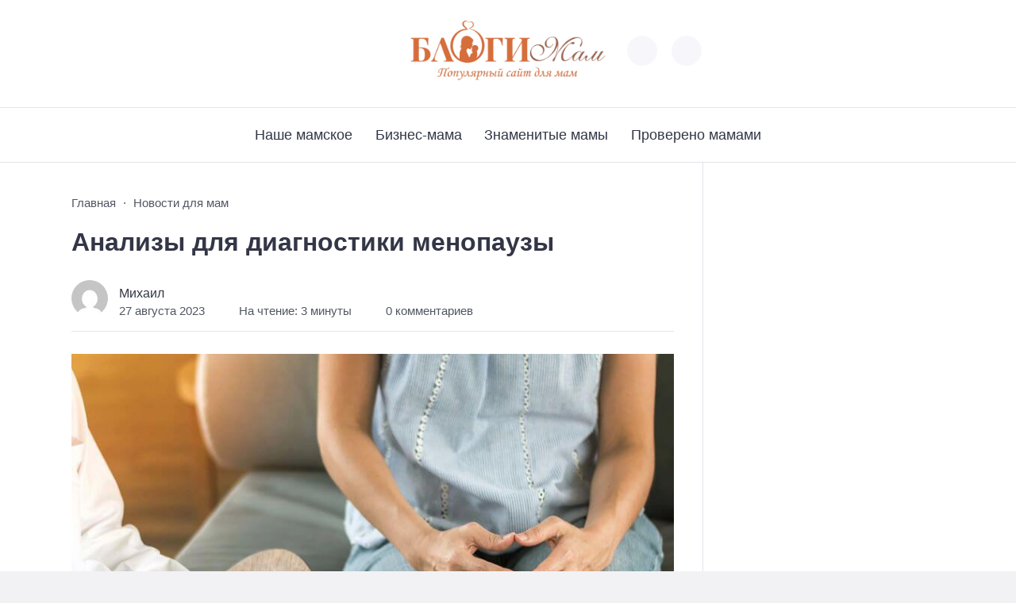

--- FILE ---
content_type: text/html; charset=UTF-8
request_url: https://blogimam.com/2023/08/analizy-dlya-diagnostiki-menopauzy/
body_size: 13542
content:
<!doctype html>
<html lang="ru-RU"
	prefix="og: https://ogp.me/ns#" >


<head>

  <meta charset="UTF-8">
  <meta http-equiv="X-UA-Compatible" content="IE=edge">
  <meta name="viewport" content="width=device-width, initial-scale=1">
  <meta name="theme-color" content="#1c59bc">

  <script>
  // получаем активный режим из локального хранилища
  if (localStorage.theme) document.documentElement.setAttribute("data-theme", localStorage.theme);
  </script>

  <meta property="og:image" content="https://blogimam.com/wp-content/uploads/2023/08/643644436.jpg"><link rel="preload" as="image" href="https://blogimam.com/wp-content/uploads/2023/08/643644436.jpg"> 

  <title>Анализы для диагностики менопаузы</title>

	  
		<!-- All in One SEO 4.0.18 -->
		<meta name="description" content="Обычно менопауза представляет собой постепенный переход, начинающийся со стадии называемой перименопаузой, в возрасте от 45 до 55 лет."/>
		<link rel="canonical" href="https://blogimam.com/2023/08/analizy-dlya-diagnostiki-menopauzy/" />
		<meta property="og:site_name" content="Блоги Мам | Дружелюбное сообщество мам-блогеров" />
		<meta property="og:type" content="article" />
		<meta property="og:title" content="Анализы для диагностики менопаузы" />
		<meta property="og:description" content="Обычно менопауза представляет собой постепенный переход, начинающийся со стадии называемой перименопаузой, в возрасте от 45 до 55 лет." />
		<meta property="og:url" content="https://blogimam.com/2023/08/analizy-dlya-diagnostiki-menopauzy/" />
		<meta property="article:published_time" content="2023-08-27T09:59:35Z" />
		<meta property="article:modified_time" content="2023-08-27T09:59:35Z" />
		<meta property="twitter:card" content="summary" />
		<meta property="twitter:domain" content="blogimam.com" />
		<meta property="twitter:title" content="Анализы для диагностики менопаузы" />
		<meta property="twitter:description" content="Обычно менопауза представляет собой постепенный переход, начинающийся со стадии называемой перименопаузой, в возрасте от 45 до 55 лет." />
		<script type="application/ld+json" class="aioseo-schema">
			{"@context":"https:\/\/schema.org","@graph":[{"@type":"WebSite","@id":"https:\/\/blogimam.com\/#website","url":"https:\/\/blogimam.com\/","name":"\u0411\u043b\u043e\u0433\u0438 \u041c\u0430\u043c","description":"\u0414\u0440\u0443\u0436\u0435\u043b\u044e\u0431\u043d\u043e\u0435 \u0441\u043e\u043e\u0431\u0449\u0435\u0441\u0442\u0432\u043e \u043c\u0430\u043c-\u0431\u043b\u043e\u0433\u0435\u0440\u043e\u0432","publisher":{"@id":"https:\/\/blogimam.com\/#organization"}},{"@type":"Organization","@id":"https:\/\/blogimam.com\/#organization","name":"\u0411\u043b\u043e\u0433\u0438 \u041c\u0430\u043c","url":"https:\/\/blogimam.com\/"},{"@type":"BreadcrumbList","@id":"https:\/\/blogimam.com\/2023\/08\/analizy-dlya-diagnostiki-menopauzy\/#breadcrumblist","itemListElement":[{"@type":"ListItem","@id":"https:\/\/blogimam.com\/#listItem","position":"1","item":{"@id":"https:\/\/blogimam.com\/#item","name":"\u0413\u043b\u0430\u0432\u043d\u0430\u044f","description":"\u0421\u043e\u043e\u0431\u0449\u0435\u0441\u0442\u0432\u043e \u043c\u0430\u043c, \u0432\u0435\u0434\u0443\u0449\u0438\u0445 \u0431\u043b\u043e\u0433\u0438, \u0432\u0437\u0430\u0438\u043c\u043e\u043f\u043e\u043c\u043e\u0449\u044c \u0432 \u0440\u0430\u0437\u0432\u0438\u0442\u0438\u0438 \u0438 \u043f\u0440\u043e\u0434\u0432\u0438\u0436\u0435\u043d\u0438\u0438 \u0431\u043b\u043e\u0433\u043e\u0432","url":"https:\/\/blogimam.com\/"},"nextItem":"https:\/\/blogimam.com\/2023\/#listItem"},{"@type":"ListItem","@id":"https:\/\/blogimam.com\/2023\/#listItem","position":"2","item":{"@id":"https:\/\/blogimam.com\/2023\/#item","name":"2023","url":"https:\/\/blogimam.com\/2023\/"},"nextItem":"https:\/\/blogimam.com\/2023\/08\/#listItem","previousItem":"https:\/\/blogimam.com\/#listItem"},{"@type":"ListItem","@id":"https:\/\/blogimam.com\/2023\/08\/#listItem","position":"3","item":{"@id":"https:\/\/blogimam.com\/2023\/08\/#item","name":"August","url":"https:\/\/blogimam.com\/2023\/08\/"},"nextItem":"https:\/\/blogimam.com\/2023\/08\/analizy-dlya-diagnostiki-menopauzy\/#listItem","previousItem":"https:\/\/blogimam.com\/2023\/#listItem"},{"@type":"ListItem","@id":"https:\/\/blogimam.com\/2023\/08\/analizy-dlya-diagnostiki-menopauzy\/#listItem","position":"4","item":{"@id":"https:\/\/blogimam.com\/2023\/08\/analizy-dlya-diagnostiki-menopauzy\/#item","name":"\u0410\u043d\u0430\u043b\u0438\u0437\u044b \u0434\u043b\u044f \u0434\u0438\u0430\u0433\u043d\u043e\u0441\u0442\u0438\u043a\u0438 \u043c\u0435\u043d\u043e\u043f\u0430\u0443\u0437\u044b","description":"\u041e\u0431\u044b\u0447\u043d\u043e \u043c\u0435\u043d\u043e\u043f\u0430\u0443\u0437\u0430 \u043f\u0440\u0435\u0434\u0441\u0442\u0430\u0432\u043b\u044f\u0435\u0442 \u0441\u043e\u0431\u043e\u0439 \u043f\u043e\u0441\u0442\u0435\u043f\u0435\u043d\u043d\u044b\u0439 \u043f\u0435\u0440\u0435\u0445\u043e\u0434, \u043d\u0430\u0447\u0438\u043d\u0430\u044e\u0449\u0438\u0439\u0441\u044f \u0441\u043e \u0441\u0442\u0430\u0434\u0438\u0438 \u043d\u0430\u0437\u044b\u0432\u0430\u0435\u043c\u043e\u0439 \u043f\u0435\u0440\u0438\u043c\u0435\u043d\u043e\u043f\u0430\u0443\u0437\u043e\u0439, \u0432 \u0432\u043e\u0437\u0440\u0430\u0441\u0442\u0435 \u043e\u0442 45 \u0434\u043e 55 \u043b\u0435\u0442.","url":"https:\/\/blogimam.com\/2023\/08\/analizy-dlya-diagnostiki-menopauzy\/"},"previousItem":"https:\/\/blogimam.com\/2023\/08\/#listItem"}]},{"@type":"Person","@id":"https:\/\/blogimam.com\/author\/stemix\/#author","url":"https:\/\/blogimam.com\/author\/stemix\/","name":"\u041c\u0438\u0445\u0430\u0438\u043b","image":{"@type":"ImageObject","@id":"https:\/\/blogimam.com\/2023\/08\/analizy-dlya-diagnostiki-menopauzy\/#authorImage","url":"https:\/\/secure.gravatar.com\/avatar\/1bbb2da833cdd9e7485eb5265f4552cf?s=96&d=mm&r=g","width":"96","height":"96","caption":"\u041c\u0438\u0445\u0430\u0438\u043b"}},{"@type":"WebPage","@id":"https:\/\/blogimam.com\/2023\/08\/analizy-dlya-diagnostiki-menopauzy\/#webpage","url":"https:\/\/blogimam.com\/2023\/08\/analizy-dlya-diagnostiki-menopauzy\/","name":"\u0410\u043d\u0430\u043b\u0438\u0437\u044b \u0434\u043b\u044f \u0434\u0438\u0430\u0433\u043d\u043e\u0441\u0442\u0438\u043a\u0438 \u043c\u0435\u043d\u043e\u043f\u0430\u0443\u0437\u044b","description":"\u041e\u0431\u044b\u0447\u043d\u043e \u043c\u0435\u043d\u043e\u043f\u0430\u0443\u0437\u0430 \u043f\u0440\u0435\u0434\u0441\u0442\u0430\u0432\u043b\u044f\u0435\u0442 \u0441\u043e\u0431\u043e\u0439 \u043f\u043e\u0441\u0442\u0435\u043f\u0435\u043d\u043d\u044b\u0439 \u043f\u0435\u0440\u0435\u0445\u043e\u0434, \u043d\u0430\u0447\u0438\u043d\u0430\u044e\u0449\u0438\u0439\u0441\u044f \u0441\u043e \u0441\u0442\u0430\u0434\u0438\u0438 \u043d\u0430\u0437\u044b\u0432\u0430\u0435\u043c\u043e\u0439 \u043f\u0435\u0440\u0438\u043c\u0435\u043d\u043e\u043f\u0430\u0443\u0437\u043e\u0439, \u0432 \u0432\u043e\u0437\u0440\u0430\u0441\u0442\u0435 \u043e\u0442 45 \u0434\u043e 55 \u043b\u0435\u0442.","inLanguage":"ru-RU","isPartOf":{"@id":"https:\/\/blogimam.com\/#website"},"breadcrumb":{"@id":"https:\/\/blogimam.com\/2023\/08\/analizy-dlya-diagnostiki-menopauzy\/#breadcrumblist"},"author":"https:\/\/blogimam.com\/2023\/08\/analizy-dlya-diagnostiki-menopauzy\/#author","creator":"https:\/\/blogimam.com\/2023\/08\/analizy-dlya-diagnostiki-menopauzy\/#author","image":{"@type":"ImageObject","@id":"https:\/\/blogimam.com\/#mainImage","url":"https:\/\/blogimam.com\/wp-content\/uploads\/2023\/08\/643644436.jpg","width":"800","height":"533"},"primaryImageOfPage":{"@id":"https:\/\/blogimam.com\/2023\/08\/analizy-dlya-diagnostiki-menopauzy\/#mainImage"},"datePublished":"2023-08-27T09:59:35+03:00","dateModified":"2023-08-27T09:59:35+03:00"},{"@type":"Article","@id":"https:\/\/blogimam.com\/2023\/08\/analizy-dlya-diagnostiki-menopauzy\/#article","name":"\u0410\u043d\u0430\u043b\u0438\u0437\u044b \u0434\u043b\u044f \u0434\u0438\u0430\u0433\u043d\u043e\u0441\u0442\u0438\u043a\u0438 \u043c\u0435\u043d\u043e\u043f\u0430\u0443\u0437\u044b","description":"\u041e\u0431\u044b\u0447\u043d\u043e \u043c\u0435\u043d\u043e\u043f\u0430\u0443\u0437\u0430 \u043f\u0440\u0435\u0434\u0441\u0442\u0430\u0432\u043b\u044f\u0435\u0442 \u0441\u043e\u0431\u043e\u0439 \u043f\u043e\u0441\u0442\u0435\u043f\u0435\u043d\u043d\u044b\u0439 \u043f\u0435\u0440\u0435\u0445\u043e\u0434, \u043d\u0430\u0447\u0438\u043d\u0430\u044e\u0449\u0438\u0439\u0441\u044f \u0441\u043e \u0441\u0442\u0430\u0434\u0438\u0438 \u043d\u0430\u0437\u044b\u0432\u0430\u0435\u043c\u043e\u0439 \u043f\u0435\u0440\u0438\u043c\u0435\u043d\u043e\u043f\u0430\u0443\u0437\u043e\u0439, \u0432 \u0432\u043e\u0437\u0440\u0430\u0441\u0442\u0435 \u043e\u0442 45 \u0434\u043e 55 \u043b\u0435\u0442.","headline":"\u0410\u043d\u0430\u043b\u0438\u0437\u044b \u0434\u043b\u044f \u0434\u0438\u0430\u0433\u043d\u043e\u0441\u0442\u0438\u043a\u0438 \u043c\u0435\u043d\u043e\u043f\u0430\u0443\u0437\u044b","author":{"@id":"https:\/\/blogimam.com\/author\/stemix\/#author"},"publisher":{"@id":"https:\/\/blogimam.com\/#organization"},"datePublished":"2023-08-27T09:59:35+03:00","dateModified":"2023-08-27T09:59:35+03:00","articleSection":"\u041d\u043e\u0432\u043e\u0441\u0442\u0438 \u0434\u043b\u044f \u043c\u0430\u043c","mainEntityOfPage":{"@id":"https:\/\/blogimam.com\/2023\/08\/analizy-dlya-diagnostiki-menopauzy\/#webpage"},"isPartOf":{"@id":"https:\/\/blogimam.com\/2023\/08\/analizy-dlya-diagnostiki-menopauzy\/#webpage"},"image":{"@type":"ImageObject","@id":"https:\/\/blogimam.com\/#articleImage","url":"https:\/\/blogimam.com\/wp-content\/uploads\/2023\/08\/643644436.jpg","width":"800","height":"533"}}]}
		</script>
		<!-- All in One SEO -->


  <style media="screen">

:root {
      --mainColor: #333646;
      --bodyBg: #f2f2f5;
      --hoverColor: #1c59bc;
      --btnBg: #1c59bc;
      --btnColor: #ffffff;
      --btnBgHover: #152b8e;
      --navDropBg: #333646;
      --navDropColor: #ffffff;
      --navDropHover: #535770;
      --stickyNavBg: #333646;
      --stickyNavColor: #f7f6fb;
      --sectionBg: #f4f6fb;
    }

    :root[data-theme="light"] {
      color-scheme: light;
      --mainColor: #333646;
      --bodyBg: #f2f2f5;
      --hoverColor: #1c59bc;
      --btnBg: #1c59bc;
      --btnColor: #ffffff;
      --btnBgHover: #152b8e;
      --navDropBg: #333646;
      --navDropColor: #ffffff;
      --navDropHover: #535770;
      --stickyNavBg: #333646;
      --stickyNavColor: #f7f6fb;
      --sectionBg: #f4f6fb;
    }

    :root[data-theme="dark"] {
      color-scheme: dark;
      --placeholder: #a7a8ba;
      --bodyBg: rgb(25, 25, 37);
      --mainColor: #f7f6fb;
      --lightColor: #23232e;
      --greyColor: rgb(96, 100, 132);
      --greyBg: #222;
      --borderColor: #333;
      --hoverColor: rgb(101, 147, 233);
      --sectionBg: #292a37;
      --navDropBg: #333646;
      --navDropColor: #f7f6fb;
      --navDropHover: #23232e;
      --stickyNavBg: #333646;
      --stickyNavColor: #f7f6fb;
      --btnBg: #1c59bc;
      --btnColor: #ffffff;
      --btnBgHover: #152b8e;
    }

        .dark-mode-logo,
    .footer-content__img--dark {
      display: none
    }

    html[data-theme="dark"] .dark-mode-logo,
    html[data-theme="dark"] .footer-content__img--dark {
      display: block
    }

    html[data-theme="dark"] .light-mod-logo,
    html[data-theme="dark"] .footer-content__img--light {
      display: none
    }

        
    .back2top{right: 20px} @media only screen and (max-width:414px){.backtop{right: 10px}}
    .item-footer .item-footer__info, .item-footer .last-news__date {display: none} .home-category-item .item-footer {padding: 0 0 1.3rem 0 !important} .feat-article__caption, .related-item__caption, .top-section-article__caption {min-height: auto !important}.item-footer .sl-wrapper, .popular-footer .sl-wrapper {display: none}      
            
        
          
      

  .top-section {
    margin-top: 0 !important;
  }

  .top-section:not(:first-child) {
    margin-top: 3rem;
  }

  @media (max-width:1100px) {
    .top-section {
      margin-bottom: 3rem !important
    }
  }

  .top-section__list {
    display: grid;
    grid-template-columns: repeat(4, 1fr);
    background-color: var(--greyColor);
  }


  @media (max-width:1160px) {
    .top-section__list {
      grid-template-columns: repeat(2, 1fr);
    }
  }

  @media (max-width:500px) {
    .top-section__list {
      display: block;
    }
  }

  .top-section__item {
    position: relative;
  }


  .top-section-article {
    display: block;
    position: relative;
    z-index: 10;
    background-position: center center;
    background-repeat: no-repeat;
    background-size: cover;
    height: 360px;
  }

  @media (max-width:1160px) {
    .top-section-article {
      height: 260px;
    }
  }

  .top-section-article::before {
    position: absolute;
    top: 0;
    left: 0;
    z-index: 1;
    width: 100%;
    height: 100%;
    content: "";
    background: linear-gradient(to bottom, rgba(0, 0, 0, 0) 0%, rgba(0, 0, 0, .45) 56%, rgba(0, 0, 0, .45) 100%);
    transition: opacity 400ms ease-in;
  }

  .top-section__item:hover .top-section-article::before {
    opacity: 0.8;
    transition: opacity 300ms ease-in;
  }

  .top-section-article__caption {
    min-height: 140px;
    padding: 0 2.5rem;
    position: absolute;
    bottom: 2rem;
    left: 0;
    z-index: 1;
    display: flex;
    flex-direction: column;
    width: 100%;
    height: auto;
    transform: translateY(0);
    transition: transform 400ms ease-in-out;
  }

  @media (max-width:1300px) {
    .top-section-article__caption {
      padding: 0 2rem;
      min-height: auto;
    }
  }

  @media (max-width:700px) {
    .top-section-article__caption {
      padding: 0 1.2rem;
      padding-bottom: 25px;
      bottom: 0;
    }
  }



  @media (max-width:500px) {
    .top-section-article__caption {
      padding: 0 2rem;
      padding-bottom: 35px;
    }
  }

  .top-section-article__title {
    margin-bottom: auto;
    padding-bottom: 1rem;
    display: block;
    font-size: 1.3rem;
    font-weight: var(--bold);
    line-height: 135%;
  }

  @media (max-width:1160px) {
    .top-section-article__title {
      font-size: 1.2rem;
    }
  }

  @media (max-width:600px) {
    .top-section-article__title {
      font-size: 1rem;
    }
  }

  @media (max-width:500px) {
    .top-section-article__title {
      font-size: 1.3rem;
    }
  }

  .top-section-article:hover .hover-bottom-border {
    background-size: 100% 100%;
    transition: background-size 800ms ease-in-out;
  }

  .top-section-article__link {
    color: var(--lightColor);
    text-decoration: none
  }

  .top-section-article__link:hover {
    color: var(--lightColor);
    text-decoration: none
  }

  html[data-theme="dark"] .top-section-article__link {
    color: var(--mainColor);
  }


  .site-header {
    padding-top: 1.2rem;
    border-bottom: 1px solid var(--borderColor);
  }

  .site-header__wrap {
    margin-bottom: 1.5rem !important;
    display: flex;
    flex-direction: row;
    justify-content: space-between;
    align-items: center;
  }

  @media(max-width: 600px) {
    .site-header__wrap {
      flex-direction: column;
      justify-content: center;
    }
  }

  .site-header__btns {
    display: flex;
    justify-content: end;
  }

  .site-search-btn {
    margin-left: 1rem;
    width: 38px;
    height: 38px;
    background-color: var(--greyBg);
    color: var(--mainColor);
    border-radius: 50%;
  }

  .site-search-btn svg {
    width: 34px;
    height: 34px;
    fill: currentColor;
  }

  .site-header__socials,
  .site-header__btns {
    flex: 1;
  }

  .site-header__branding {
    margin: 0 auto;
    padding: 0 1rem;
    max-width: 300px;
    display: flex;
    justify-content: center;
    position: relative;
  }

  @media(max-width: 1100px) {
    .site-header__branding {
      padding: 0;
      max-width: 230px;
    }
  }

  @media(max-width: 600px) {
    .site-header__branding {
      margin-bottom: 1.2rem;
    }
  }


  .site-title {
    display: inline-flex;
    text-align: center;
    font-size: 1.4rem;
    font-weight: var(--bold);
    line-height: 115%;
  }

  .site-title__link {
    color: var(--mainColor);
    text-decoration: none;
  }

  .site-title__link:hover {
    color: var(--hoverColor);
    text-decoration: none;
  }

  .mobile-socials-btn {
    margin-right: 1rem;
    position: relative;
    z-index: 1;
    display: none;
    width: 38px;
    height: 38px;
    background-color: var(--greyBg);
    color: var(--mainColor);
    border-radius: 50%;
    overflow: hidden;
    transition: transform 800ms ease-in-out;
  }

  .mobile-socials-btn svg {
    width: 24px;
    height: 24px;
    fill: currentColor;
  }

  @media(max-width: 1100px) {
    .site-header__socials {
      display: none;
    }

    .mobile-socials-btn {
      display: block;
    }
  }

  

  html[data-theme="dark"] .site-search-btn,
  html[data-theme="dark"] .mobile-socials-btn,
  html[data-theme="dark"] .theme-switch,
  html[data-theme="dark"] .mobile-menu-btn,
  html[data-theme="dark"] .post-info-ellipses__wrap {
    background-color: #2849a3;
  }


    
    .toggle-comments {
      margin-bottom: 2rem;
      padding: 1rem 0;
      display: flex;
      justify-content: center;
      align-items: center;
      width: 100%;
      background-color: var(--btnBg);
      color: var(--btnColor);
      font-family: inherit;
      border-radius: 6px;
      font-size: 1rem;
      line-height: 1;
      font-weight: var(--medium);
      transition: background-color 300ms ease-in-out, color 300ms ease-in-out;
    }

    .toggle-comments:hover {
      background-color: var(--btnBgHover);
      color: var(--btnColor);
    }

    .toggle-comments svg {
      margin-right: 0.7rem;
      fill: currentColor;
      width: 1.5rem;
      height: 1.5rem;
      object-fit: cover;
    }

    .remove-toggle {
      display: none
    }

    .comments__wrapper {
      height: 0;
      display: none;
      overflow: hidden;
      opacity: 0;
    }

        
    blockquote{ border-color: #57e !important}  
    .recent-list__item::before { background-color: #57e !important}
    .featured-list__item::before { background-color: #e7327d !important}

  </style>
<link rel='stylesheet' id='wp-recentcomments-css'  href='https://blogimam.com/wp-content/plugins/wp-recentcomments/css/wp-recentcomments.css?ver=2.2.7' media='screen' />
<link rel='stylesheet' id='wp-block-library-css'  href='https://blogimam.com/wp-includes/css/dist/block-library/style.css?ver=5.6.16' media='all' />
<link rel='stylesheet' id='wp-lightbox-2.min.css-css'  href='https://blogimam.com/wp-content/plugins/wp-lightbox-2/styles/lightbox.min.ru_RU.css?ver=1.3.4' media='all' />
<link rel='stylesheet' id='cn3-style-css'  href='https://blogimam.com/wp-content/themes/citynews-3/style.css?ver=1.1.0' media='all' />

<link rel="stylesheet" type="text/css" href="https://blogimam.com/wp-content/plugins/lpbc-archive/lpbc-archive.css" />

 <!-- OneAll.com / Social Login for WordPress / v5.7 -->
<script data-cfasync="false" type="text/javascript">
 (function() {
  var oa = document.createElement('script'); oa.type = 'text/javascript';
  oa.async = true; oa.src = 'https://blogimam.api.oneall.com/socialize/library.js';
  var s = document.getElementsByTagName('script')[0]; s.parentNode.insertBefore(oa, s);
 })();
</script>
<script type="text/javascript">
	window._wp_rp_static_base_url = 'https://wprp.sovrn.com/static/';
	window._wp_rp_wp_ajax_url = "https://blogimam.com/wp-admin/admin-ajax.php";
	window._wp_rp_plugin_version = '3.6.4';
	window._wp_rp_post_id = '67865';
	window._wp_rp_num_rel_posts = '4';
	window._wp_rp_thumbnails = true;
	window._wp_rp_post_title = '%D0%90%D0%BD%D0%B0%D0%BB%D0%B8%D0%B7%D1%8B+%D0%B4%D0%BB%D1%8F+%D0%B4%D0%B8%D0%B0%D0%B3%D0%BD%D0%BE%D1%81%D1%82%D0%B8%D0%BA%D0%B8+%D0%BC%D0%B5%D0%BD%D0%BE%D0%BF%D0%B0%D1%83%D0%B7%D1%8B';
	window._wp_rp_post_tags = ['%D0%9D%D0%BE%D0%B2%D0%BE%D1%81%D1%82%D0%B8+%D0%B4%D0%BB%D1%8F+%D0%BC%D0%B0%D0%BC', '55', '45', 'li', '12', 'alt'];
	window._wp_rp_promoted_content = true;
</script>
<link rel="stylesheet" href="https://blogimam.com/wp-content/plugins/wordpress-23-related-posts-plugin/static/themes/vertical.css?version=3.6.4" />
  <link rel="preload" as="font" type="font/woff2" href="https://blogimam.com/wp-content/themes/citynews-3/assets/fonts/commissioner/commissioner-v13-latin_cyrillic-regular.woff2" crossorigin>
  <link rel="preload" as="font" type="font/woff2" href="https://blogimam.com/wp-content/themes/citynews-3/assets/fonts/commissioner/commissioner-v13-latin_cyrillic-500.woff2" crossorigin>
  <link rel="preload" as="font" type="font/woff2" href="https://blogimam.com/wp-content/themes/citynews-3/assets/fonts/commissioner/commissioner-v13-latin_cyrillic-600.woff2" crossorigin>

<style type="text/css" media="screen">body{position:relative}#dynamic-to-top{display:none;overflow:hidden;width:auto;z-index:90;position:fixed;bottom:20px;right:20px;top:auto;left:auto;font-family:sans-serif;font-size:1em;color:#fff;text-decoration:none;text-shadow:0 1px 0 #333;font-weight:bold;padding:17px 16px;border:0px solid #646464;background:#646464;-webkit-background-origin:border;-moz-background-origin:border;-icab-background-origin:border;-khtml-background-origin:border;-o-background-origin:border;background-origin:border;-webkit-background-clip:padding-box;-moz-background-clip:padding-box;-icab-background-clip:padding-box;-khtml-background-clip:padding-box;-o-background-clip:padding-box;background-clip:padding-box;-webkit-box-shadow:0 1px 3px rgba( 0, 0, 0, 0.4 ), inset 0 0 0 1px rgba( 0, 0, 0, 0.2 ), inset 0 1px 0 rgba( 255, 255, 255, .4 ), inset 0 10px 10px rgba( 255, 255, 255, .1 );-ms-box-shadow:0 1px 3px rgba( 0, 0, 0, 0.4 ), inset 0 0 0 1px rgba( 0, 0, 0, 0.2 ), inset 0 1px 0 rgba( 255, 255, 255, .4 ), inset 0 10px 10px rgba( 255, 255, 255, .1 );-moz-box-shadow:0 1px 3px rgba( 0, 0, 0, 0.4 ), inset 0 0 0 1px rgba( 0, 0, 0, 0.2 ), inset 0 1px 0 rgba( 255, 255, 255, .4 ), inset 0 10px 10px rgba( 255, 255, 255, .1 );-o-box-shadow:0 1px 3px rgba( 0, 0, 0, 0.4 ), inset 0 0 0 1px rgba( 0, 0, 0, 0.2 ), inset 0 1px 0 rgba( 255, 255, 255, .4 ), inset 0 10px 10px rgba( 255, 255, 255, .1 );-khtml-box-shadow:0 1px 3px rgba( 0, 0, 0, 0.4 ), inset 0 0 0 1px rgba( 0, 0, 0, 0.2 ), inset 0 1px 0 rgba( 255, 255, 255, .4 ), inset 0 10px 10px rgba( 255, 255, 255, .1 );-icab-box-shadow:0 1px 3px rgba( 0, 0, 0, 0.4 ), inset 0 0 0 1px rgba( 0, 0, 0, 0.2 ), inset 0 1px 0 rgba( 255, 255, 255, .4 ), inset 0 10px 10px rgba( 255, 255, 255, .1 );box-shadow:0 1px 3px rgba( 0, 0, 0, 0.4 ), inset 0 0 0 1px rgba( 0, 0, 0, 0.2 ), inset 0 1px 0 rgba( 255, 255, 255, .4 ), inset 0 10px 10px rgba( 255, 255, 255, .1 );-webkit-border-radius:30px;-moz-border-radius:30px;-icab-border-radius:30px;-khtml-border-radius:30px;border-radius:30px}#dynamic-to-top:hover{background:#517e7e;background:#646464 -webkit-gradient( linear, 0% 0%, 0% 100%, from( rgba( 255, 255, 255, .2 ) ), to( rgba( 0, 0, 0, 0 ) ) );background:#646464 -webkit-linear-gradient( top, rgba( 255, 255, 255, .2 ), rgba( 0, 0, 0, 0 ) );background:#646464 -khtml-linear-gradient( top, rgba( 255, 255, 255, .2 ), rgba( 0, 0, 0, 0 ) );background:#646464 -moz-linear-gradient( top, rgba( 255, 255, 255, .2 ), rgba( 0, 0, 0, 0 ) );background:#646464 -o-linear-gradient( top, rgba( 255, 255, 255, .2 ), rgba( 0, 0, 0, 0 ) );background:#646464 -ms-linear-gradient( top, rgba( 255, 255, 255, .2 ), rgba( 0, 0, 0, 0 ) );background:#646464 -icab-linear-gradient( top, rgba( 255, 255, 255, .2 ), rgba( 0, 0, 0, 0 ) );background:#646464 linear-gradient( top, rgba( 255, 255, 255, .2 ), rgba( 0, 0, 0, 0 ) );cursor:pointer}#dynamic-to-top:active{background:#646464;background:#646464 -webkit-gradient( linear, 0% 0%, 0% 100%, from( rgba( 0, 0, 0, .3 ) ), to( rgba( 0, 0, 0, 0 ) ) );background:#646464 -webkit-linear-gradient( top, rgba( 0, 0, 0, .1 ), rgba( 0, 0, 0, 0 ) );background:#646464 -moz-linear-gradient( top, rgba( 0, 0, 0, .1 ), rgba( 0, 0, 0, 0 ) );background:#646464 -khtml-linear-gradient( top, rgba( 0, 0, 0, .1 ), rgba( 0, 0, 0, 0 ) );background:#646464 -o-linear-gradient( top, rgba( 0, 0, 0, .1 ), rgba( 0, 0, 0, 0 ) );background:#646464 -ms-linear-gradient( top, rgba( 0, 0, 0, .1 ), rgba( 0, 0, 0, 0 ) );background:#646464 -icab-linear-gradient( top, rgba( 0, 0, 0, .1 ), rgba( 0, 0, 0, 0 ) );background:#646464 linear-gradient( top, rgba( 0, 0, 0, .1 ), rgba( 0, 0, 0, 0 ) )}#dynamic-to-top,#dynamic-to-top:active,#dynamic-to-top:focus,#dynamic-to-top:hover{outline:none}#dynamic-to-top span{display:block;overflow:hidden;width:14px;height:12px;background:url( http://blogimam.com/wp-content/plugins/dynamic-to-top/css/images/up.png )no-repeat center center}</style>
  
    <link rel="icon" type="image/x-icon" href="https://blogimam.com/wp-content/uploads/2024/02/favicon-3.png">
    <link rel="apple-touch-icon" href="https://blogimam.com/wp-content/uploads/2024/02/favicon-3.png">
    <link rel="apple-touch-icon" sizes="76x76" href="https://blogimam.com/wp-content/uploads/2024/02/favicon-3.png">
    <link rel="apple-touch-icon" sizes="192x192" href="https://blogimam.com/wp-content/uploads/2024/02/favicon-3.png">
    <link rel="apple-touch-startup-image" href="https://blogimam.com/wp-content/uploads/2024/02/favicon-3.png">

    
  <!-- Google tag (gtag.js) -->
<script async src="https://www.googletagmanager.com/gtag/js?id=G-DXTHHRMS72"></script>
<script>
  window.dataLayer = window.dataLayer || [];
  function gtag(){dataLayer.push(arguments);}
  gtag('js', new Date());

  gtag('config', 'G-DXTHHRMS72');
</script>
</head>

<body class="post-template-default single single-post postid-67865 single-format-standard wp-embed-responsive body td-standard-pack" itemscope itemtype="http://schema.org/WebPage">

  
  <!-- Yandex.Metrika counter -->
<script type="text/javascript" >
   (function(m,e,t,r,i,k,a){m[i]=m[i]||function(){(m[i].a=m[i].a||[]).push(arguments)};
   m[i].l=1*new Date();
   for (var j = 0; j < document.scripts.length; j++) {if (document.scripts[j].src === r) { return; }}
   k=e.createElement(t),a=e.getElementsByTagName(t)[0],k.async=1,k.src=r,a.parentNode.insertBefore(k,a)})
   (window, document, "script", "https://mc.yandex.ru/metrika/tag.js", "ym");

   ym(62775874, "init", {
        clickmap:true,
        trackLinks:true,
        accurateTrackBounce:true
   });
</script>
<noscript><div><img src="https://mc.yandex.ru/watch/62775874" style="position:absolute; left:-9999px;" alt="" /></div></noscript>
<!-- /Yandex.Metrika counter -->
  <div id="site-wrapper" class="site-wrapper">

    <header class="site-header">

      <div class="container site-header__wrap">

                  <div class="site-header__socials">
<ul class="social-btns">
  <!--noindex-->
  
  
  
  
  
  
  
    <!--/noindex-->
</ul></div>
        

        <div class="site-header__branding">

          
    <a class="site-title__link" href="https://blogimam.com/">
      <img class="site-title__logo light-mod-logo" 
      src="https://blogimam.com/wp-content/uploads/2024/02/1-scaled.jpg" 
      alt="Блоги Мам" 
      width="272" height="90">

      
        <img class="site-title__logo dark-mode-logo" 
        src="https://blogimam.com/wp-content/uploads/2024/02/1.png" 
        alt="Блоги Мам" 
        width="272" height="90">

          </a>

  <span class="screen-reader-text">Блоги Мам</span>
        </div>
        <div class="site-header__btns">

          
          
    <div class="theme-switch">
      <label class="switch"><input type="checkbox" class="gp-checkbox" aria-label="Изменить режим - светлый или темный"></label>
    </div>

    

                      <button class="site-search-btn open_modal" 
            aria-label="Открыть поиск по сайту" rel="search">
              <svg>
                <use xlink:href="https://blogimam.com/wp-content/themes/citynews-3/assets/img/sprite.svg#search"></use>
              </svg>
            </button>
          
          <button class="mobile-menu-btn" 
          aria-label="Открыть мобильное меню">
            <span class="mobile-menu-btn__line"></span>
          </button>

        </div><!-- // site-header__btns -->

      </div><!-- // container -->

      <nav class="site-nav" itemscope itemtype="http://www.schema.org/SiteNavigationElement">
        <div class="container">
          <ul id="menu-verxnee-menyu" class="nav-menu"><li id="menu-item-69329" class="menu-item menu-item-type-taxonomy menu-item-object-category menu-item-69329"><a href="https://blogimam.com/category/nashe-mamskoe/"><span itemprop="name">Наше мамское</span></a></li>
<li id="menu-item-69326" class="menu-item menu-item-type-taxonomy menu-item-object-category menu-item-69326"><a href="https://blogimam.com/category/biznes-mama/"><span itemprop="name">Бизнес-мама</span></a></li>
<li id="menu-item-69327" class="menu-item menu-item-type-taxonomy menu-item-object-category menu-item-69327"><a href="https://blogimam.com/category/istorii-mam/"><span itemprop="name">Знаменитые мамы</span></a></li>
<li id="menu-item-69328" class="menu-item menu-item-type-taxonomy menu-item-object-category menu-item-69328"><a href="https://blogimam.com/category/provereno-mamami/"><span itemprop="name">Проверено мамами</span></a></li>
</ul>        </div>
      </nav>
    </header>
<main class="main">
  <section class="container blog-content">
    <div class="blog-content__post">

      
          <article id="post-67865" class="single-post post-67865 post type-post status-publish format-standard has-post-thumbnail hentry category-novosti-dlya-mam" itemscope itemtype="http://schema.org/Article">

            <div class="single-post__header">

              <ul class="breadcrumbs" itemscope itemtype="http://schema.org/BreadcrumbList"><li class="breadcrumbs__item" itemprop="itemListElement" itemscope itemtype="http://schema.org/ListItem"><a class="breadcrumbs__link" href="https://blogimam.com/" itemprop="item"><span itemprop="name">Главная</span></a><meta itemprop="position" content="1" /></li><li class="breadcrumbs__item" itemprop="itemListElement" itemscope itemtype="http://schema.org/ListItem"><a class="breadcrumbs__link" href="https://blogimam.com/category/novosti-dlya-mam/" itemprop="item"><span itemprop="name">Новости для мам</span></a><meta itemprop="position" content="3" /></li><li class="breadcrumbs__item"><a class="breadcrumbs__link"><span itemprop="name">Анализы для диагностики менопаузы</span></a></li></ul>
              <h1 class="single-post__title">Анализы для диагностики менопаузы</h1>
                  <div class="post-info">

      
        <div class="post-info__author">

          <div class="post-info__img">
            <a href="https://blogimam.com/author/stemix/">
              <img src="https://secure.gravatar.com/avatar/1bbb2da833cdd9e7485eb5265f4552cf?s=46&#038;d=mm&#038;r=g" alt="Михаил" width="46" height="46">
            </a>
          </div><!-- // post-info__img -->

          <div class="post-info__about">

            <span class="post-info__name"><a href="https://blogimam.com/author/stemix/" title="Записи Михаил" rel="author">Михаил</a></span>

            <span class="post-info__date">27 августа 2023</span>
          </div><!-- // post-info__about -->
        </div><!-- // post-info__author -->

      
      <div class="post-info__wrap">

        
          <span class="post-info__reading reading-time">
            <svg class="reading-time__icon">
              <use xlink:href="https://blogimam.com/wp-content/themes/citynews-3/assets/img/sprite.svg#clock"></use>
            </svg>

            На чтение:
            3 минуты          </span>

        
        
          
            <span class="post-info__comments comments-info">
            <svg class="comments-info__icon">
              <use xlink:href="https://blogimam.com/wp-content/themes/citynews-3/assets/img/sprite.svg#comments"></use>
            </svg>
              <!--noindex-->
              <a href="#comments" rel="nofollow" class="post-info__link">
                0 комментариев              </a>
              <!--/noindex-->
            </span>
          
        
        
          </div><!--// post-info__wrap -->

        <div class="post-info-ellipses__wrap">
          <svg>
            <use xlink:href="https://blogimam.com/wp-content/themes/citynews-3/assets/img/sprite.svg#ellipses"></use>
          </svg>
        </div>

    <div class="post-info-mobile"></div>

    </div><!--// post-info -->

  
            </div><!-- // single-post__header -->

            
            <div class="single-post__content post-content" itemprop="articleBody">

              <p><img loading="lazy" class="aligncenter wp-image-67867 size-full" src="https://blogimam.com/wp-content/uploads/2023/08/643644436.jpg" alt="" width="800" height="533" srcset="https://blogimam.com/wp-content/uploads/2023/08/643644436.jpg 800w, https://blogimam.com/wp-content/uploads/2023/08/643644436-300x200.jpg 300w" sizes="(max-width: 800px) 100vw, 800px" /></p>
<p>Менопауза — это физиологический период в жизни женщины, сопровождающийся угасанием репродуктивной функции, прекращением менструаций более чем на 12 месяцев и глобальными изменениями в физиологии организма (изменение минерального и липидного обмена, снижение мышечной массы и пр.). Обычно менопауза представляет собой постепенный переход, начинающийся со стадии называемой перименопаузой, в возрасте от 45 до 55 лет. Менопауза также может наступить в более раннем возрасте из-за заболеваний или приема некоторых препаратов, которые влияют на выработку или реакцию организма на ряд гормонов.</p>
<p>Своевременная диагностика и контроль протекания менопаузы дает возможность женщине обрести &#171;вторую молодость&#187;. Ряд лабораторных исследований помогут выявить изменения в общем гормональном профиле и составить правильную тактику ведения пациентки. В сети лабораторий  INVIVO доступны все необходимые анализы для диагностики и контроля течения менопаузы. Точные результаты и быстрое выполнение анализов: мы здесь, чтобы вы заботились о своем здоровье с комфортом!</p>
<h3><strong>Симптомы климакса</strong></h3>
<ul>
<li>Нерегулярные менструации;</li>
<li>Приливные ощущения жара, потливость;</li>
<li>Проблемы со сном, концентрацией внимания;</li>
<li>Вагинальная сухость, локальная кровоточивость слизистых половых органов;</li>
<li>Перепады настроения;</li>
<li>Изменения осанки и патологические переломы.</li>
</ul>
<p>При оценке причины этих симптомов врач может спросить о возрасте пациентки, других сопутствующих симптомах и семейном анамнезе. Это поможет составить полную картину и предопределить дальнейшую тактику диагностики.</p>
<h3><strong>Какие анализы сдают для диагностики менопаузы</strong></h3>
<ol>
<li><a href="https://invivo.ua/ru/kiev/service-detail-spravochnik/22/">Фолликулостимулирующий гормон</a> (ФСГ)<br />
Повышенный уровень ФСГ может указывать на наступление менопаузы. Этот гормон стимулирует работу яичников, и при уменьшении функции яичников в период менопаузы уровень ФСГ может быть выше.</li>
<li>Лютеинизирующий гормон (ЛГ)<br />
Этот гормон способствует высвобождению яйцеклеток из яичников и колебания его уровня дают комплексное представление о менопаузе.</li>
<li>Эстрадиол<br />
Основной женский половой гормон, который производят яичники. Во время менопаузы уровень эстрадиола снижается.</li>
<li>Секс-связывающий глобулин (ССГ, SHBG)<br />
Уровень этого вещества может снижаться в менопаузе, эквивалентно общему снижению гормонального фона.</li>
<li>Пролактин<br />
Гормон гипофиза, который запускает и останавливает процесс лактации, а также влияет на продолжительность фаз менструального цикла.</li>
<li>Тиреотропный гормон (ТТГ)<br />
Изменения в работе щитовидной железы могут влиять на продолжительность и качество фаз менструального цикла, поэтому важно контролировать уровень этого гормона гипофиза.</li>
</ol>
<p><img loading="lazy" class="aligncenter wp-image-67866 size-full" src="https://blogimam.com/wp-content/uploads/2023/08/477554.jpg" alt="" width="800" height="540" srcset="https://blogimam.com/wp-content/uploads/2023/08/477554.jpg 800w, https://blogimam.com/wp-content/uploads/2023/08/477554-300x203.jpg 300w" sizes="(max-width: 800px) 100vw, 800px" /></p>
<h3><strong>Дополнительно</strong></h3>
<p>Оцените параметры менструального цикла: регулярность, интенсивность и цикличность менструальных кровотечений может указывать на приближение или наступление климакса.</p>
<p>Все эти анализы можно сдать как по отдельности, так и воспользоваться пакетными предложениями от лаборатории INVIVO.</p>
<h3><strong>Расшифровка результатов</strong></h3>
<p>Помните, что результаты анализов не являются окончательным диагнозом, а предоставляют врачу важную информацию для определения дальнейшей тактики наблюдения или лечения. Кроме того, разные состояния, такие как патологии щитовидной железы или гипофиза, прием некоторых групп препаратов, а также перенесенные операции на яичниках могут вызвать симптомы, напоминающие климакс. В этом случае может потребоваться расширенная диагностика и консультации смежных специалистов.</p>
<h3><strong>В заключение</strong></h3>
<p>Пройдите диагностику в INVIVO, получите максимум информации о своем состоянии и сохраните активный образ жизни!</p>
<p>Узнать информацию о доступных анализах, акционных предложениях или найти ближайший к вам пункт забора можно на сайте invivo.ua. INVIVO. Каждый день заботимся о здоровье украинцев!</p>

              <div style="display:none" class="microdata"> <meta itemprop="headline" content="Анализы для диагностики менопаузы">

      <div itemprop="author" itemscope itemtype="https://schema.org/Person">
        <meta itemprop="name" content="Блоги Мам">
        <link itemprop="url" href="https://blogimam.com">
      </div><!-- // Person -->
    
      <meta itemprop="datePublished" content="2023-08-27T12:59:35+03:00">
      <meta itemprop="dateModified" content="2023-08-27">
      <link itemscope itemprop="mainEntityOfPage" itemtype="https://schema.org/WebPage" href="https://blogimam.com/2023/08/analizy-dlya-diagnostiki-menopauzy/">

      <div itemprop="image" itemscope itemtype="https://schema.org/ImageObject"><link itemprop="url image" href=" https://blogimam.com/wp-content/uploads/2023/08/643644436.jpg"> <meta itemprop="width" content="800"> <meta itemprop="height" content="533"></div>

      <div itemprop="publisher" itemscope itemtype="https://schema.org/Organization">
      
        <meta itemprop="name" content="Блоги Мам">
        <div itemprop="logo" itemscope  itemtype="https://schema.org/ImageObject">
          <link itemprop="url image" href="https://blogimam.com/wp-content/uploads/2024/02/favicon-3.png">
          <meta itemprop="width" content="100">
          <meta itemprop="height" content="100">
        </div><!-- // ImageObject -->
      
      <div itemprop="image" itemscope itemtype="https://schema.org/ImageObject"><link itemprop="url image" href=" https://blogimam.com/wp-content/uploads/2023/08/643644436.jpg"> <meta itemprop="width" content="800"> <meta itemprop="height" content="533"></div>
      
      <meta itemprop="telephone" content="">
      <meta itemprop="address" content="Киев"> 
      
    </div><!-- // Organization -->
    </div><!-- // microdata -->
              
            </div><!-- // post-content -->

            
            
    <div class="single-post__footer post-footer">

      
      
      <div class="post-footer__wrap">
        
<div class="share-btns">
  <span class="share-btns__title">Поделитесь с друзьями</span>
  <ul class="share-btns__list">
    <li class="share-btns__item"><a class="share-btns__link share-btns__link--facebook" href="https://www.facebook.com/sharer.php?src=sp&amp;u=https://blogimam.com/2023/08/analizy-dlya-diagnostiki-menopauzy/&amp;title=%D0%90%D0%BD%D0%B0%D0%BB%D0%B8%D0%B7%D1%8B%20%D0%B4%D0%BB%D1%8F%20%D0%B4%D0%B8%D0%B0%D0%B3%D0%BD%D0%BE%D1%81%D1%82%D0%B8%D0%BA%D0%B8%20%D0%BC%D0%B5%D0%BD%D0%BE%D0%BF%D0%B0%D1%83%D0%B7%D1%8B&amp;image=https://blogimam.com/wp-content/uploads/2023/08/643644436.jpg&amp;utm_source=share" rel="nofollow noopener" target="_blank" aria-label="Поделиться в Facebook">
        <svg>
          <use xlink:href="https://blogimam.com/wp-content/themes/citynews-3/assets/img/sprite.svg#facebook"></use>
        </svg>
        </a></li><li class="share-btns__item"><a class="share-btns__link share-btns__link--telegram" href="https://t.me/share/url?url=https://blogimam.com/2023/08/analizy-dlya-diagnostiki-menopauzy/&amp;text=%D0%90%D0%BD%D0%B0%D0%BB%D0%B8%D0%B7%D1%8B%20%D0%B4%D0%BB%D1%8F%20%D0%B4%D0%B8%D0%B0%D0%B3%D0%BD%D0%BE%D1%81%D1%82%D0%B8%D0%BA%D0%B8%20%D0%BC%D0%B5%D0%BD%D0%BE%D0%BF%D0%B0%D1%83%D0%B7%D1%8B&amp;utm_source=share" rel="nofollow noopener" target="_blank" aria-label="Поделиться в Telegram">
        <svg>
          <use xlink:href="https://blogimam.com/wp-content/themes/citynews-3/assets/img/sprite.svg#telegram"></use>
        </svg>
        </a></li><li class="share-btns__item"><a class="share-btns__link share-btns__link--viber" href="viber://forward?text=%D0%90%D0%BD%D0%B0%D0%BB%D0%B8%D0%B7%D1%8B%20%D0%B4%D0%BB%D1%8F%20%D0%B4%D0%B8%D0%B0%D0%B3%D0%BD%D0%BE%D1%81%D1%82%D0%B8%D0%BA%D0%B8%20%D0%BC%D0%B5%D0%BD%D0%BE%D0%BF%D0%B0%D1%83%D0%B7%D1%8B%20https://blogimam.com/2023/08/analizy-dlya-diagnostiki-menopauzy/&amp;utm_source=share" rel="nofollow noopener" target="_blank" aria-label="Отправить в Viber"><svg><use xlink:href="https://blogimam.com/wp-content/themes/citynews-3/assets/img/sprite.svg#viber"></use></svg></a></li><li class="share-btns__item"><a class="share-btns__link share-btns__link--whatsapp" href="https://api.whatsapp.com/send?text=%D0%90%D0%BD%D0%B0%D0%BB%D0%B8%D0%B7%D1%8B%20%D0%B4%D0%BB%D1%8F%20%D0%B4%D0%B8%D0%B0%D0%B3%D0%BD%D0%BE%D1%81%D1%82%D0%B8%D0%BA%D0%B8%20%D0%BC%D0%B5%D0%BD%D0%BE%D0%BF%D0%B0%D1%83%D0%B7%D1%8B%20https://blogimam.com/2023/08/analizy-dlya-diagnostiki-menopauzy/&amp;utm_source=share" rel="nofollow noopener" target="_blank" aria-label="Отправить в WhatsApp"><svg><use xlink:href="https://blogimam.com/wp-content/themes/citynews-3/assets/img/sprite.svg#whatsapp"></use></svg></a></li>  </ul>
</div>
        
          <div class="post-info-likes">
            <span class="post-info-likes__title">Нравится:</span>
            <span class="sl-wrapper"><!--noindex--><a href="https://blogimam.com/wp-admin/admin-ajax.php?action=process_simple_like&post_id=67865&nonce=7e56979c25&is_comment=0&disabled=true" class="sl-button sl-button-67865" data-nonce="7e56979c25" data-post-id="67865" data-iscomment="0" title="Нравится" rel="nofollow nooper"><span class="sl-icon">
	<svg>
	  <use xlink:href="https://blogimam.com/wp-content/themes/citynews-3/assets/img/sprite.svg#heart"></use>
	</svg>
</span><span class="sl-count">11</span></a><!--/noindex--><span class="sl-loader"></span></span>          </div><!--// post-info__likes -->
        
      </div><!-- // post-footer__wrap -->
    </div><!-- // single-post__footer -->

  
          </article>

          
	<nav class="navigation post-navigation" role="navigation" aria-label="Записи">
		<h2 class="screen-reader-text">Навигация по записям</h2>
		<div class="nav-links"><div class="nav-previous"><a href="https://blogimam.com/2023/08/kak-delat-stavki-v-legacy-of-dead-na-sajte-pin-ap-v-%d2%9baza%d2%9bstane/" rel="prev"><span class="nav-links__label">Предыдущая запись</span><p class="nav-links__title">Как делать ставки в Legacy of Dead на сайте Пин Ап в Қазақстане?</p></a></div><div class="nav-next"><a href="https://blogimam.com/2023/08/choloviche-xudi-u-vulichnomu-stili/" rel="next"><span class="nav-links__label">Следующая запись</span><p class="nav-links__title">Чоловіче худі у вуличному стилі</p></a></div></div>
	</nav>
          
      
      
    </div><!-- // blog-content__post-->

    
	<aside class="blog-content__sidebar sidebar">
		<div id="custom_html-2" class="widget_text widget widget_custom_html"><div class="textwidget custom-html-widget"><span id="flat1"></span></div></div>	</aside>

  </section><!--// container -->

  
</main> <!-- end main  -->


<footer class="footer" itemscope itemtype="http://schema.org/WPFooter">

  <div class="container">

    
    
    <div class="footer__credits credits">
      <p class="credits__copy" itemprop="name">Блоги Мам &copy; <span itemprop="copyrightYear">2026</span></p>
      <span class="credits__counter">
              </span>
      <span class="credits__site-descr" itemprop="description">Дружелюбное сообщество мам-блогеров</span>
    </div><!-- // footer-credits -->

  
  </div><!-- // container -->
</footer>

<button class="back-to-top" aria-label="Перейти наверх">
  <svg>
    <use xlink:href="https://blogimam.com/wp-content/themes/citynews-3/assets/img/sprite.svg#arrow-next"></use>
  </svg>
</button>
 

    <div class="mobile-nav-panel">

      <nav class="mobile-nav" itemscope itemtype="http://www.schema.org/SiteNavigationElement">
        <ul id="menu-verxnee-menyu-1" class="nav-menu"><li class="menu-item menu-item-type-taxonomy menu-item-object-category menu-item-69329"><a href="https://blogimam.com/category/nashe-mamskoe/"><span itemprop="name">Наше мамское</span></a></li>
<li class="menu-item menu-item-type-taxonomy menu-item-object-category menu-item-69326"><a href="https://blogimam.com/category/biznes-mama/"><span itemprop="name">Бизнес-мама</span></a></li>
<li class="menu-item menu-item-type-taxonomy menu-item-object-category menu-item-69327"><a href="https://blogimam.com/category/istorii-mam/"><span itemprop="name">Знаменитые мамы</span></a></li>
<li class="menu-item menu-item-type-taxonomy menu-item-object-category menu-item-69328"><a href="https://blogimam.com/category/provereno-mamami/"><span itemprop="name">Проверено мамами</span></a></li>
</ul>      </nav>

      <button class="mobile-nav-panel__close" aria-label="Закрыть мобильное меню"></button>

    </div><!-- // mobile-nav-panel -->

    <div class="mobile-overlay"></div>

    
</div><!-- end site-wrapper -->

<script>
/* <![CDATA[ */
var rcGlobal = {
	serverUrl		:'https://blogimam.com',
	infoTemp		:'%REVIEWER% on %POST%',
	loadingText		:'Загрузка',
	noCommentsText	:'No comments',
	newestText		:'&laquo; К началу',
	newerText		:'&laquo; Следующие',
	olderText		:'Предыдущие &raquo;',
	showContent		:'1',
	external		:'1',
	avatarSize		:'32',
	avatarPosition	:'left',
	anonymous		:'Аноним'
};
/* ]]> */
</script>

<script>function gotoal(link){window.open(link.replace("_","https://"));}</script>
<script src='https://blogimam.com/wp-content/plugins/wp-recentcomments/js/wp-recentcomments.js?ver=2.2.7' id='wp-recentcomments-js'></script>
<script src='https://blogimam.com/wp-includes/js/jquery/jquery.js?ver=3.5.1' id='jquery-core-js'></script>
<script src='https://blogimam.com/wp-includes/js/jquery/jquery-migrate.js?ver=3.3.2' id='jquery-migrate-js'></script>
<script id='wp-jquery-lightbox-js-extra'>
var JQLBSettings = {"fitToScreen":"1","resizeSpeed":"400","displayDownloadLink":"0","navbarOnTop":"0","loopImages":"","resizeCenter":"","marginSize":"0","linkTarget":"_self","help":"","prevLinkTitle":"previous image","nextLinkTitle":"next image","prevLinkText":"\u00ab Previous","nextLinkText":"Next \u00bb","closeTitle":"close image gallery","image":"Image ","of":" of ","download":"Download","jqlb_overlay_opacity":"80","jqlb_overlay_color":"#000000","jqlb_overlay_close":"1","jqlb_border_width":"10","jqlb_border_color":"#ffffff","jqlb_border_radius":"0","jqlb_image_info_background_transparency":"100","jqlb_image_info_bg_color":"#ffffff","jqlb_image_info_text_color":"#000000","jqlb_image_info_text_fontsize":"10","jqlb_show_text_for_image":"1","jqlb_next_image_title":"next image","jqlb_previous_image_title":"previous image","jqlb_next_button_image":"https:\/\/blogimam.com\/wp-content\/plugins\/wp-lightbox-2\/styles\/images\/ru_RU\/next.gif","jqlb_previous_button_image":"https:\/\/blogimam.com\/wp-content\/plugins\/wp-lightbox-2\/styles\/images\/ru_RU\/prev.gif","jqlb_maximum_width":"","jqlb_maximum_height":"","jqlb_show_close_button":"1","jqlb_close_image_title":"close image gallery","jqlb_close_image_max_heght":"22","jqlb_image_for_close_lightbox":"https:\/\/blogimam.com\/wp-content\/plugins\/wp-lightbox-2\/styles\/images\/ru_RU\/closelabel.gif","jqlb_keyboard_navigation":"1","jqlb_popup_size_fix":"0"};
</script>
<script src='https://blogimam.com/wp-content/plugins/wp-lightbox-2/wp-lightbox-2.min.js?ver=1.3.4.1' id='wp-jquery-lightbox-js'></script>
<script src='https://blogimam.com/wp-content/themes/citynews-3/assets/js/dark.js?ver=1.1.0' id='cn3-dark-theme-js'></script>
<script src='https://blogimam.com/wp-content/themes/citynews-3/assets/js/vendor.min.js?ver=1.1.0' id='cn3-vendor-script-js'></script>
<script src='https://blogimam.com/wp-content/themes/citynews-3/assets/js/custom.js?ver=1.1.0' id='cn3-custom-script-js'></script>
<script src='https://blogimam.com/wp-includes/js/comment-reply.js?ver=5.6.16' id='comment-reply-js'></script>
<script id='ajax_loadmore-js-extra'>
var ajax_loadmore_params = {"ajaxurl":"https:\/\/blogimam.com\/wp-admin\/admin-ajax.php","posts":"{\"page\":0,\"year\":2023,\"monthnum\":8,\"name\":\"analizy-dlya-diagnostiki-menopauzy\",\"error\":\"\",\"m\":\"\",\"p\":0,\"post_parent\":\"\",\"subpost\":\"\",\"subpost_id\":\"\",\"attachment\":\"\",\"attachment_id\":0,\"pagename\":\"\",\"page_id\":0,\"second\":\"\",\"minute\":\"\",\"hour\":\"\",\"day\":0,\"w\":0,\"category_name\":\"\",\"tag\":\"\",\"cat\":\"\",\"tag_id\":\"\",\"author\":\"\",\"author_name\":\"\",\"feed\":\"\",\"tb\":\"\",\"paged\":0,\"meta_key\":\"\",\"meta_value\":\"\",\"preview\":\"\",\"s\":\"\",\"sentence\":\"\",\"title\":\"\",\"fields\":\"\",\"menu_order\":\"\",\"embed\":\"\",\"category__in\":[],\"category__not_in\":[],\"category__and\":[],\"post__in\":[],\"post__not_in\":[],\"post_name__in\":[],\"tag__in\":[],\"tag__not_in\":[],\"tag__and\":[],\"tag_slug__in\":[],\"tag_slug__and\":[],\"post_parent__in\":[],\"post_parent__not_in\":[],\"author__in\":[],\"author__not_in\":[],\"ignore_sticky_posts\":false,\"suppress_filters\":false,\"cache_results\":true,\"update_post_term_cache\":true,\"lazy_load_term_meta\":true,\"update_post_meta_cache\":true,\"post_type\":\"\",\"posts_per_page\":8,\"nopaging\":false,\"comments_per_page\":\"80\",\"no_found_rows\":false,\"order\":\"DESC\"}","current_page":"1","max_page":"0"};
</script>
<script src='https://blogimam.com/wp-content/themes/citynews-3/assets/js/loadmore.js?ver=5.6.16' id='ajax_loadmore-js'></script>
<script id='simple-likes-public-js-js-extra'>
var simpleLikes = {"ajaxurl":"https:\/\/blogimam.com\/wp-admin\/admin-ajax.php","like":"\u041d\u0440\u0430\u0432\u0438\u0442\u0441\u044f","unlike":"\u041d\u0435 \u043d\u0440\u0430\u0432\u0438\u0442\u0441\u044f"};
</script>
<script src='https://blogimam.com/wp-content/themes/citynews-3/assets/js/simple-likes-public.js?ver=0.5' id='simple-likes-public-js-js'></script>
<script id='q2w3_fixed_widget-js-extra'>
var q2w3_sidebar_options = [{"sidebar":"sidebar-1","margin_top":10,"margin_bottom":0,"stop_id":"","screen_max_width":0,"screen_max_height":0,"width_inherit":false,"refresh_interval":1500,"window_load_hook":false,"disable_mo_api":false,"widgets":["custom_html-2"]}];
</script>
<script src='https://blogimam.com/wp-content/plugins/q2w3-fixed-widget/js/q2w3-fixed-widget.min.js?ver=5.2.0' id='q2w3_fixed_widget-js'></script>
<script src='https://blogimam.com/wp-content/plugins/dynamic-to-top/js/libs/jquery.easing.js?ver=1.3' id='jquery-easing-js'></script>
<script id='dynamic-to-top-js-extra'>
var mv_dynamic_to_top = {"text":"To Top","version":"0","min":"300","speed":"1100","easing":"easeInExpo","margin":"20"};
</script>
<script src='https://blogimam.com/wp-content/plugins/dynamic-to-top/js/dynamic.to.top.dev.js?ver=3.5' id='dynamic-to-top-js'></script>
<script src='https://blogimam.com/wp-includes/js/wp-embed.js?ver=5.6.16' id='wp-embed-js'></script>


    <div class="search-panel">
      <form role="search" method="get" class="search-form" action="https://blogimam.com/">
				<label>
					<span class="screen-reader-text">Найти:</span>
					<input type="search" class="search-field" placeholder="Поиск&hellip;" value="" name="s" />
				</label>
				<input type="submit" class="search-submit" value="Поиск" />
			</form><p class="search-panel__text">Что будем искать? Например,<span class="modal-search__hint">Человек</span></p>
      <button class="search-panel__close" aria-label="Закрыть поиск по сайту"></button>
    </div><!-- // search-panel -->

    <div class="search-overlay"></div>

  


    <script>
      /* <![CDATA[ */
      
      const searchHint = document.querySelector('.modal-search__hint');
      const searchField = document.querySelector('.search-panel .search-field');

      searchHint.addEventListener('click', () => {
        searchField.setAttribute('value', 'Человек');
      });

      /* ]]> */
    </script>



</body>
</html>